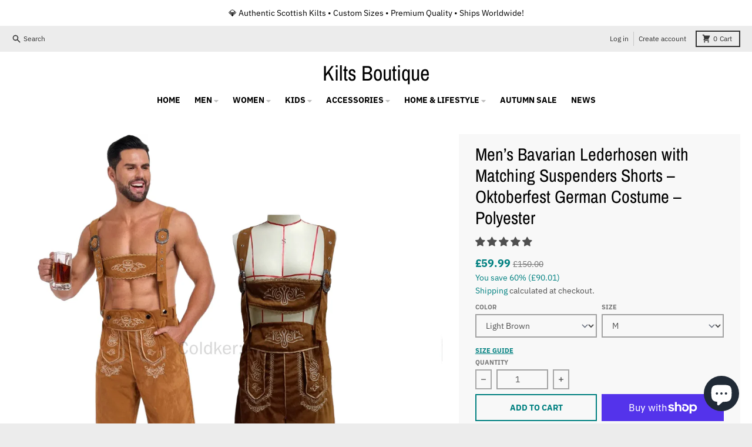

--- FILE ---
content_type: text/html; charset=utf-8
request_url: https://kiltsboutique.com/web-pixels@1d2a099fw23dfb22ep557258f5m7a2edbae/custom/web-pixel-260604291@1/sandbox/modern/products/mens-bavarian-lederhosen-synthetic-leather-with-matching-suspenders-shorts
body_size: -25
content:
<!DOCTYPE html>
<html>
  <head>
    <meta charset="utf-8">
    <title>Web Pixels Manager Sandbox</title>
    <script src="https://kiltsboutique.com/cdn/wpm/s1d2a099fw23dfb22ep557258f5m7a2edbaem.js"></script>

    <script type="text/javascript">
  (function(shopify) {shopify.extend('WebPixel::Render', function(api) {
var analytics=api.analytics,browser=api.browser,init=api.init;
const script = document.createElement('script');
script.setAttribute('src', 'https://www.googletagmanager.com/gtag/js?id=AW-731055189');
script.setAttribute('async', '');
document.head.appendChild(script);
window.dataLayer = window.dataLayer || [];
function gtag(){dataLayer.push(arguments);}
gtag('js', new Date());
gtag('config', 'AW-731055189', {'allow_enhanced_conversions':true});
analytics.subscribe("checkout_completed", (event) => {
  gtag('event', 'conversion', {
      'send_to': 'AW-731055189/ZXGeCK-u-awbENWIzNwC',
      'value': event.data?.checkout?.totalPrice?.amount,
      'currency': event.data?.checkout?.currencyCode,
      'transaction_id': event.data?.checkout?.order?.id,
  });
});
});})(self.webPixelsManager.createShopifyExtend('260604291', 'custom'));

</script>

  </head>
  <body></body>
</html>


--- FILE ---
content_type: text/javascript; charset=utf-8
request_url: https://kiltsboutique.com/web-pixels@1d2a099fw23dfb22ep557258f5m7a2edbae/web-pixel-2087125379@34ad157958823915625854214640f0bf/sandbox/worker.modern.js
body_size: -564
content:
importScripts('https://kiltsboutique.com/cdn/wpm/s1d2a099fw23dfb22ep557258f5m7a2edbaem.js');
globalThis.shopify = self.webPixelsManager.createShopifyExtend('2087125379', 'APP');
importScripts('/web-pixels/strict/app/web-pixel-2087125379@34ad157958823915625854214640f0bf.js');


--- FILE ---
content_type: text/javascript; charset=utf-8
request_url: https://kiltsboutique.com/web-pixels@1d2a099fw23dfb22ep557258f5m7a2edbae/web-pixel-666075436@22e92c2ad45662f435e4801458fb78cc/sandbox/worker.modern.js
body_size: -517
content:
importScripts('https://kiltsboutique.com/cdn/wpm/s1d2a099fw23dfb22ep557258f5m7a2edbaem.js');
globalThis.shopify = self.webPixelsManager.createShopifyExtend('666075436', 'APP');
importScripts('/web-pixels/strict/app/web-pixel-666075436@22e92c2ad45662f435e4801458fb78cc.js');


--- FILE ---
content_type: text/javascript; charset=utf-8
request_url: https://kiltsboutique.com/web-pixels@1d2a099fw23dfb22ep557258f5m7a2edbae/web-pixel-13074732@c119f01612c13b62ab52809eb08154bb/sandbox/worker.modern.js
body_size: -675
content:
importScripts('https://kiltsboutique.com/cdn/wpm/s1d2a099fw23dfb22ep557258f5m7a2edbaem.js');
globalThis.shopify = self.webPixelsManager.createShopifyExtend('13074732', 'APP');
importScripts('/web-pixels/strict/app/web-pixel-13074732@c119f01612c13b62ab52809eb08154bb.js');
